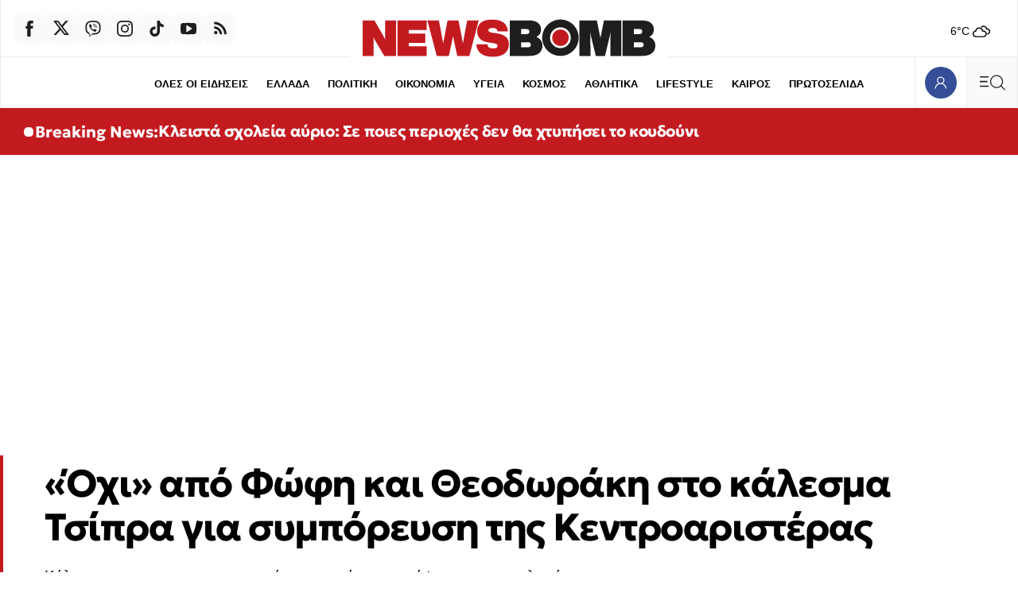

--- FILE ---
content_type: application/javascript
request_url: https://cdn.adsquirrel.ai/newsbomb.gr/chirp.js
body_size: 24682
content:
/* Updated 2026-01-16 14:10:05 */
!function r(o,i,s){function a(t,e){if(!i[t]){if(!o[t]){var n="function"==typeof require&&require;if(!e&&n)return n(t,!0);if(c)return c(t,!0);throw(e=new Error("Cannot find module '"+t+"'")).code="MODULE_NOT_FOUND",e}n=i[t]={exports:{}},o[t][0].call(n.exports,function(e){return a(o[t][1][e]||e)},n,n.exports,r,o,i,s)}return i[t].exports}for(var c="function"==typeof require&&require,e=0;e<s.length;e++)a(s[e]);return a}({1:[function(e,t,n){t.exports=e("./lib/axios")},{"./lib/axios":3}],2:[function(e,t,n){"use strict";var d=e("./../utils"),f=e("./../core/settle"),p=e("./../helpers/cookies"),g=e("./../helpers/buildURL"),h=e("../core/buildFullPath"),m=e("./../helpers/parseHeaders"),y=e("./../helpers/isURLSameOrigin"),b=e("../core/createError");t.exports=function(u){return new Promise(function(t,n){var e,r,o=u.data,i=u.headers,s=u.responseType,a=(d.isFormData(o)&&delete i["Content-Type"],new XMLHttpRequest),c=(u.auth&&(c=u.auth.username||"",e=u.auth.password?unescape(encodeURIComponent(u.auth.password)):"",i.Authorization="Basic "+btoa(c+":"+e)),h(u.baseURL,u.url));function l(){var e;a&&(e="getAllResponseHeaders"in a?m(a.getAllResponseHeaders()):null,e={data:s&&"text"!==s&&"json"!==s?a.response:a.responseText,status:a.status,statusText:a.statusText,headers:e,config:u,request:a},f(t,n,e),a=null)}a.open(u.method.toUpperCase(),g(c,u.params,u.paramsSerializer),!0),a.timeout=u.timeout,"onloadend"in a?a.onloadend=l:a.onreadystatechange=function(){a&&4===a.readyState&&(0!==a.status||a.responseURL&&0===a.responseURL.indexOf("file:"))&&setTimeout(l)},a.onabort=function(){a&&(n(b("Request aborted",u,"ECONNABORTED",a)),a=null)},a.onerror=function(){n(b("Network Error",u,null,a)),a=null},a.ontimeout=function(){var e="timeout of "+u.timeout+"ms exceeded";u.timeoutErrorMessage&&(e=u.timeoutErrorMessage),n(b(e,u,u.transitional&&u.transitional.clarifyTimeoutError?"ETIMEDOUT":"ECONNABORTED",a)),a=null},d.isStandardBrowserEnv()&&(r=(u.withCredentials||y(c))&&u.xsrfCookieName?p.read(u.xsrfCookieName):void 0)&&(i[u.xsrfHeaderName]=r),"setRequestHeader"in a&&d.forEach(i,function(e,t){void 0===o&&"content-type"===t.toLowerCase()?delete i[t]:a.setRequestHeader(t,e)}),d.isUndefined(u.withCredentials)||(a.withCredentials=!!u.withCredentials),s&&"json"!==s&&(a.responseType=u.responseType),"function"==typeof u.onDownloadProgress&&a.addEventListener("progress",u.onDownloadProgress),"function"==typeof u.onUploadProgress&&a.upload&&a.upload.addEventListener("progress",u.onUploadProgress),u.cancelToken&&u.cancelToken.promise.then(function(e){a&&(a.abort(),n(e),a=null)}),o=o||null,a.send(o)})}},{"../core/buildFullPath":9,"../core/createError":10,"./../core/settle":14,"./../helpers/buildURL":18,"./../helpers/cookies":20,"./../helpers/isURLSameOrigin":23,"./../helpers/parseHeaders":25,"./../utils":28}],3:[function(e,t,n){"use strict";var r=e("./utils"),o=e("./helpers/bind"),i=e("./core/Axios"),s=e("./core/mergeConfig");function a(e){var e=new i(e),t=o(i.prototype.request,e);return r.extend(t,i.prototype,e),r.extend(t,e),t}var c=a(e("./defaults"));c.Axios=i,c.create=function(e){return a(s(c.defaults,e))},c.Cancel=e("./cancel/Cancel"),c.CancelToken=e("./cancel/CancelToken"),c.isCancel=e("./cancel/isCancel"),c.all=function(e){return Promise.all(e)},c.spread=e("./helpers/spread"),c.isAxiosError=e("./helpers/isAxiosError"),t.exports=c,t.exports.default=c},{"./cancel/Cancel":4,"./cancel/CancelToken":5,"./cancel/isCancel":6,"./core/Axios":7,"./core/mergeConfig":13,"./defaults":16,"./helpers/bind":17,"./helpers/isAxiosError":22,"./helpers/spread":26,"./utils":28}],4:[function(e,t,n){"use strict";function r(e){this.message=e}r.prototype.toString=function(){return"Cancel"+(this.message?": "+this.message:"")},r.prototype.__CANCEL__=!0,t.exports=r},{}],5:[function(e,t,n){"use strict";var r=e("./Cancel");function o(e){if("function"!=typeof e)throw new TypeError("executor must be a function.");this.promise=new Promise(function(e){t=e});var t,n=this;e(function(e){n.reason||(n.reason=new r(e),t(n.reason))})}o.prototype.throwIfRequested=function(){if(this.reason)throw this.reason},o.source=function(){var t;return{token:new o(function(e){t=e}),cancel:t}},t.exports=o},{"./Cancel":4}],6:[function(e,t,n){"use strict";t.exports=function(e){return!(!e||!e.__CANCEL__)}},{}],7:[function(e,t,s){"use strict";var n=e("./../utils"),r=e("../helpers/buildURL"),o=e("./InterceptorManager"),u=e("./dispatchRequest"),d=e("./mergeConfig"),f=e("../helpers/validator"),p=f.validators;function i(e){this.defaults=e,this.interceptors={request:new o,response:new o}}i.prototype.request=function(t){"string"==typeof t?(t=arguments[1]||{}).url=arguments[0]:t=t||{},(t=d(this.defaults,t)).method?t.method=t.method.toLowerCase():this.defaults.method?t.method=this.defaults.method.toLowerCase():t.method="get";var e=t.transitional,n=(void 0!==e&&f.assertOptions(e,{silentJSONParsing:p.transitional(p.boolean,"1.0.0"),forcedJSONParsing:p.transitional(p.boolean,"1.0.0"),clarifyTimeoutError:p.transitional(p.boolean,"1.0.0")},!1),[]),r=!0;this.interceptors.request.forEach(function(e){"function"==typeof e.runWhen&&!1===e.runWhen(t)||(r=r&&e.synchronous,n.unshift(e.fulfilled,e.rejected))});var o,i=[];if(this.interceptors.response.forEach(function(e){i.push(e.fulfilled,e.rejected)}),!r){var s=[u,void 0];for(Array.prototype.unshift.apply(s,n),s=s.concat(i),o=Promise.resolve(t);s.length;)o=o.then(s.shift(),s.shift());return o}for(var a=t;n.length;){var c=n.shift(),l=n.shift();try{a=c(a)}catch(t){l(t);break}}try{o=u(a)}catch(t){return Promise.reject(t)}for(;i.length;)o=o.then(i.shift(),i.shift());return o},i.prototype.getUri=function(e){return e=d(this.defaults,e),r(e.url,e.params,e.paramsSerializer).replace(/^\?/,"")},n.forEach(["delete","get","head","options"],function(n){i.prototype[n]=function(e,t){return this.request(d(t||{},{method:n,url:e,data:(t||{}).data}))}}),n.forEach(["post","put","patch"],function(r){i.prototype[r]=function(e,t,n){return this.request(d(n||{},{method:r,url:e,data:t}))}}),t.exports=i},{"../helpers/buildURL":18,"../helpers/validator":27,"./../utils":28,"./InterceptorManager":8,"./dispatchRequest":11,"./mergeConfig":13}],8:[function(e,t,n){"use strict";var r=e("./../utils");function o(){this.handlers=[]}o.prototype.use=function(e,t,n){return this.handlers.push({fulfilled:e,rejected:t,synchronous:!!n&&n.synchronous,runWhen:n?n.runWhen:null}),this.handlers.length-1},o.prototype.eject=function(e){this.handlers[e]&&(this.handlers[e]=null)},o.prototype.forEach=function(t){r.forEach(this.handlers,function(e){null!==e&&t(e)})},t.exports=o},{"./../utils":28}],9:[function(e,t,n){"use strict";var r=e("../helpers/isAbsoluteURL"),o=e("../helpers/combineURLs");t.exports=function(e,t){return e&&!r(t)?o(e,t):t}},{"../helpers/combineURLs":19,"../helpers/isAbsoluteURL":21}],10:[function(e,t,n){"use strict";var i=e("./enhanceError");t.exports=function(e,t,n,r,o){e=new Error(e);return i(e,t,n,r,o)}},{"./enhanceError":12}],11:[function(e,t,n){"use strict";var r=e("./../utils"),o=e("./transformData"),i=e("../cancel/isCancel"),s=e("../defaults");function a(e){e.cancelToken&&e.cancelToken.throwIfRequested()}t.exports=function(t){return a(t),t.headers=t.headers||{},t.data=o.call(t,t.data,t.headers,t.transformRequest),t.headers=r.merge(t.headers.common||{},t.headers[t.method]||{},t.headers),r.forEach(["delete","get","head","post","put","patch","common"],function(e){delete t.headers[e]}),(t.adapter||s.adapter)(t).then(function(e){return a(t),e.data=o.call(t,e.data,e.headers,t.transformResponse),e},function(e){return i(e)||(a(t),e&&e.response&&(e.response.data=o.call(t,e.response.data,e.response.headers,t.transformResponse))),Promise.reject(e)})}},{"../cancel/isCancel":6,"../defaults":16,"./../utils":28,"./transformData":15}],12:[function(e,t,n){"use strict";t.exports=function(e,t,n,r,o){return e.config=t,n&&(e.code=n),e.request=r,e.response=o,e.isAxiosError=!0,e.toJSON=function(){return{message:this.message,name:this.name,description:this.description,number:this.number,fileName:this.fileName,lineNumber:this.lineNumber,columnNumber:this.columnNumber,stack:this.stack,config:this.config,code:this.code}},e}},{}],13:[function(e,t,n){"use strict";var u=e("../utils");t.exports=function(t,n){n=n||{};var r={},e=["url","method","data"],o=["headers","auth","proxy","params"],i=["baseURL","transformRequest","transformResponse","paramsSerializer","timeout","timeoutMessage","withCredentials","adapter","responseType","xsrfCookieName","xsrfHeaderName","onUploadProgress","onDownloadProgress","decompress","maxContentLength","maxBodyLength","maxRedirects","transport","httpAgent","httpsAgent","cancelToken","socketPath","responseEncoding"],s=["validateStatus"];function a(e,t){return u.isPlainObject(e)&&u.isPlainObject(t)?u.merge(e,t):u.isPlainObject(t)?u.merge({},t):u.isArray(t)?t.slice():t}function c(e){u.isUndefined(n[e])?u.isUndefined(t[e])||(r[e]=a(void 0,t[e])):r[e]=a(t[e],n[e])}u.forEach(e,function(e){u.isUndefined(n[e])||(r[e]=a(void 0,n[e]))}),u.forEach(o,c),u.forEach(i,function(e){u.isUndefined(n[e])?u.isUndefined(t[e])||(r[e]=a(void 0,t[e])):r[e]=a(void 0,n[e])}),u.forEach(s,function(e){e in n?r[e]=a(t[e],n[e]):e in t&&(r[e]=a(void 0,t[e]))});var l=e.concat(o).concat(i).concat(s),e=Object.keys(t).concat(Object.keys(n)).filter(function(e){return-1===l.indexOf(e)});return u.forEach(e,c),r}},{"../utils":28}],14:[function(e,t,n){"use strict";var o=e("./createError");t.exports=function(e,t,n){var r=n.config.validateStatus;n.status&&r&&!r(n.status)?t(o("Request failed with status code "+n.status,n.config,null,n.request,n)):e(n)}},{"./createError":10}],15:[function(e,t,n){"use strict";var o=e("./../utils"),i=e("./../defaults");t.exports=function(t,n,e){var r=this||i;return o.forEach(e,function(e){t=e.call(r,t,n)}),t}},{"./../defaults":16,"./../utils":28}],16:[function(c,l,e){!function(a){!function(){"use strict";var o=c("./utils"),i=c("./helpers/normalizeHeaderName"),r=c("./core/enhanceError"),t={"Content-Type":"application/x-www-form-urlencoded"};function s(e,t){!o.isUndefined(e)&&o.isUndefined(e["Content-Type"])&&(e["Content-Type"]=t)}var e,n={transitional:{silentJSONParsing:!0,forcedJSONParsing:!0,clarifyTimeoutError:!1},adapter:("undefined"!=typeof XMLHttpRequest?e=c("./adapters/xhr"):void 0!==a&&"[object process]"===Object.prototype.toString.call(a)&&(e=c("./adapters/http")),e),transformRequest:[function(e,t){{if(i(t,"Accept"),i(t,"Content-Type"),o.isFormData(e)||o.isArrayBuffer(e)||o.isBuffer(e)||o.isStream(e)||o.isFile(e)||o.isBlob(e))return e;if(o.isArrayBufferView(e))return e.buffer;if(o.isURLSearchParams(e))return s(t,"application/x-www-form-urlencoded;charset=utf-8"),e.toString();if(o.isObject(e)||t&&"application/json"===t["Content-Type"]){s(t,"application/json");var n=e,r=t=void 0;if(o.isString(n))try{return(t||JSON.parse)(n),o.trim(n)}catch(n){if("SyntaxError"!==n.name)throw n}return(r||JSON.stringify)(n)}return e}}],transformResponse:[function(e){var t=this.transitional,n=t&&t.silentJSONParsing,t=t&&t.forcedJSONParsing,n=!n&&"json"===this.responseType;if(n||t&&o.isString(e)&&e.length)try{return JSON.parse(e)}catch(e){if(n){if("SyntaxError"===e.name)throw r(e,this,"E_JSON_PARSE");throw e}}return e}],timeout:0,xsrfCookieName:"XSRF-TOKEN",xsrfHeaderName:"X-XSRF-TOKEN",maxContentLength:-1,maxBodyLength:-1,validateStatus:function(e){return 200<=e&&e<300},headers:{common:{Accept:"application/json, text/plain, */*"}}};o.forEach(["delete","get","head"],function(e){n.headers[e]={}}),o.forEach(["post","put","patch"],function(e){n.headers[e]=o.merge(t)}),l.exports=n}.call(this)}.call(this,c("_process"))},{"./adapters/http":2,"./adapters/xhr":2,"./core/enhanceError":12,"./helpers/normalizeHeaderName":24,"./utils":28,_process:47}],17:[function(e,t,n){"use strict";t.exports=function(n,r){return function(){for(var e=new Array(arguments.length),t=0;t<e.length;t++)e[t]=arguments[t];return n.apply(r,e)}}},{}],18:[function(e,t,n){"use strict";var o=e("./../utils");function i(e){return encodeURIComponent(e).replace(/%3A/gi,":").replace(/%24/g,"$").replace(/%2C/gi,",").replace(/%20/g,"+").replace(/%5B/gi,"[").replace(/%5D/gi,"]")}t.exports=function(e,t,n){if(!t)return e;var r,n=n?n(t):o.isURLSearchParams(t)?t.toString():(r=[],o.forEach(t,function(e,t){null!=e&&(o.isArray(e)?t+="[]":e=[e],o.forEach(e,function(e){o.isDate(e)?e=e.toISOString():o.isObject(e)&&(e=JSON.stringify(e)),r.push(i(t)+"="+i(e))}))}),r.join("&"));return n&&(-1!==(t=e.indexOf("#"))&&(e=e.slice(0,t)),e+=(-1===e.indexOf("?")?"?":"&")+n),e}},{"./../utils":28}],19:[function(e,t,n){"use strict";t.exports=function(e,t){return t?e.replace(/\/+$/,"")+"/"+t.replace(/^\/+/,""):e}},{}],20:[function(e,t,n){"use strict";var a=e("./../utils");t.exports=a.isStandardBrowserEnv()?{write:function(e,t,n,r,o,i){var s=[];s.push(e+"="+encodeURIComponent(t)),a.isNumber(n)&&s.push("expires="+new Date(n).toGMTString()),a.isString(r)&&s.push("path="+r),a.isString(o)&&s.push("domain="+o),!0===i&&s.push("secure"),document.cookie=s.join("; ")},read:function(e){e=document.cookie.match(new RegExp("(^|;\\s*)("+e+")=([^;]*)"));return e?decodeURIComponent(e[3]):null},remove:function(e){this.write(e,"",Date.now()-864e5)}}:{write:function(){},read:function(){return null},remove:function(){}}},{"./../utils":28}],21:[function(e,t,n){"use strict";t.exports=function(e){return/^([a-z][a-z\d\+\-\.]*:)?\/\//i.test(e)}},{}],22:[function(e,t,n){"use strict";t.exports=function(e){return"object"==typeof e&&!0===e.isAxiosError}},{}],23:[function(e,t,n){"use strict";var r,o,i,s=e("./../utils");function a(e){return o&&(i.setAttribute("href",e),e=i.href),i.setAttribute("href",e),{href:i.href,protocol:i.protocol?i.protocol.replace(/:$/,""):"",host:i.host,search:i.search?i.search.replace(/^\?/,""):"",hash:i.hash?i.hash.replace(/^#/,""):"",hostname:i.hostname,port:i.port,pathname:"/"===i.pathname.charAt(0)?i.pathname:"/"+i.pathname}}t.exports=s.isStandardBrowserEnv()?(o=/(msie|trident)/i.test(navigator.userAgent),i=document.createElement("a"),r=a(window.location.href),function(e){e=s.isString(e)?a(e):e;return e.protocol===r.protocol&&e.host===r.host}):function(){return!0}},{"./../utils":28}],24:[function(e,t,n){"use strict";var o=e("../utils");t.exports=function(n,r){o.forEach(n,function(e,t){t!==r&&t.toUpperCase()===r.toUpperCase()&&(n[r]=e,delete n[t])})}},{"../utils":28}],25:[function(e,t,n){"use strict";var o=e("./../utils"),i=["age","authorization","content-length","content-type","etag","expires","from","host","if-modified-since","if-unmodified-since","last-modified","location","max-forwards","proxy-authorization","referer","retry-after","user-agent"];t.exports=function(e){var t,n,r={};return e&&o.forEach(e.split("\n"),function(e){n=e.indexOf(":"),t=o.trim(e.substr(0,n)).toLowerCase(),n=o.trim(e.substr(n+1)),t&&(r[t]&&0<=i.indexOf(t)||(r[t]="set-cookie"===t?(r[t]||[]).concat([n]):r[t]?r[t]+", "+n:n))}),r}},{"./../utils":28}],26:[function(e,t,n){"use strict";t.exports=function(t){return function(e){return t.apply(null,e)}}},{}],27:[function(e,t,n){"use strict";var a=e("./../../package.json"),r={},c=(["object","boolean","number","function","string","symbol"].forEach(function(t,n){r[t]=function(e){return typeof e===t||"a"+(n<1?"n ":" ")+t}}),{}),i=a.version.split(".");function l(e,t){for(var n=t?t.split("."):i,r=e.split("."),o=0;o<3;o++){if(n[o]>r[o])return!0;if(n[o]<r[o])return!1}return!1}r.transitional=function(r,o,n){var i=o&&l(o);function s(e,t){return"[Axios v"+a.version+"] Transitional option '"+e+"'"+t+(n?". "+n:"")}return function(e,t,n){if(!1===r)throw new Error(s(t," has been removed in "+o));return i&&!c[t]&&(c[t]=!0,console.warn(s(t," has been deprecated since v"+o+" and will be removed in the near future"))),!r||r(e,t,n)}},t.exports={isOlderVersion:l,assertOptions:function(e,t,n){if("object"!=typeof e)throw new TypeError("options must be an object");for(var r=Object.keys(e),o=r.length;0<o--;){var i=r[o],s=t[i];if(s){var a=e[i],s=void 0===a||s(a,i,e);if(!0!==s)throw new TypeError("option "+i+" must be "+s)}else if(!0!==n)throw Error("Unknown option "+i)}},validators:r}},{"./../../package.json":29}],28:[function(e,t,u){"use strict";var o=e("./helpers/bind"),n=Object.prototype.toString;function i(e){return"[object Array]"===n.call(e)}function r(e){return void 0===e}function s(e){return null!==e&&"object"==typeof e}function a(e){if("[object Object]"!==n.call(e))return!1;e=Object.getPrototypeOf(e);return null===e||e===Object.prototype}function c(e){return"[object Function]"===n.call(e)}function l(e,t){if(null!=e)if(i(e="object"!=typeof e?[e]:e))for(var n=0,r=e.length;n<r;n++)t.call(null,e[n],n,e);else for(var o in e)Object.prototype.hasOwnProperty.call(e,o)&&t.call(null,e[o],o,e)}t.exports={isArray:i,isArrayBuffer:function(e){return"[object ArrayBuffer]"===n.call(e)},isBuffer:function(e){return null!==e&&!r(e)&&null!==e.constructor&&!r(e.constructor)&&"function"==typeof e.constructor.isBuffer&&e.constructor.isBuffer(e)},isFormData:function(e){return"undefined"!=typeof FormData&&e instanceof FormData},isArrayBufferView:function(e){return"undefined"!=typeof ArrayBuffer&&ArrayBuffer.isView?ArrayBuffer.isView(e):e&&e.buffer&&e.buffer instanceof ArrayBuffer},isString:function(e){return"string"==typeof e},isNumber:function(e){return"number"==typeof e},isObject:s,isPlainObject:a,isUndefined:r,isDate:function(e){return"[object Date]"===n.call(e)},isFile:function(e){return"[object File]"===n.call(e)},isBlob:function(e){return"[object Blob]"===n.call(e)},isFunction:c,isStream:function(e){return s(e)&&c(e.pipe)},isURLSearchParams:function(e){return"undefined"!=typeof URLSearchParams&&e instanceof URLSearchParams},isStandardBrowserEnv:function(){return("undefined"==typeof navigator||"ReactNative"!==navigator.product&&"NativeScript"!==navigator.product&&"NS"!==navigator.product)&&"undefined"!=typeof window&&"undefined"!=typeof document},forEach:l,merge:function n(){var r={};function e(e,t){a(r[t])&&a(e)?r[t]=n(r[t],e):a(e)?r[t]=n({},e):i(e)?r[t]=e.slice():r[t]=e}for(var t=0,o=arguments.length;t<o;t++)l(arguments[t],e);return r},extend:function(n,e,r){return l(e,function(e,t){n[t]=r&&"function"==typeof e?o(e,r):e}),n},trim:function(e){return e.trim?e.trim():e.replace(/^\s+|\s+$/g,"")},stripBOM:function(e){return e=65279===e.charCodeAt(0)?e.slice(1):e}}},{"./helpers/bind":17}],29:[function(e,t,n){t.exports={name:"axios",version:"0.21.4",description:"Promise based HTTP client for the browser and node.js",main:"index.js",scripts:{test:"grunt test",start:"node ./sandbox/server.js",build:"NODE_ENV=production grunt build",preversion:"npm test",version:"npm run build && grunt version && git add -A dist && git add CHANGELOG.md bower.json package.json",postversion:"git push && git push --tags",examples:"node ./examples/server.js",coveralls:"cat coverage/lcov.info | ./node_modules/coveralls/bin/coveralls.js",fix:"eslint --fix lib/**/*.js"},repository:{type:"git",url:"https://github.com/axios/axios.git"},keywords:["xhr","http","ajax","promise","node"],author:"Matt Zabriskie",license:"MIT",bugs:{url:"https://github.com/axios/axios/issues"},homepage:"https://axios-http.com",devDependencies:{coveralls:"^3.0.0","es6-promise":"^4.2.4",grunt:"^1.3.0","grunt-banner":"^0.6.0","grunt-cli":"^1.2.0","grunt-contrib-clean":"^1.1.0","grunt-contrib-watch":"^1.0.0","grunt-eslint":"^23.0.0","grunt-karma":"^4.0.0","grunt-mocha-test":"^0.13.3","grunt-ts":"^6.0.0-beta.19","grunt-webpack":"^4.0.2","istanbul-instrumenter-loader":"^1.0.0","jasmine-core":"^2.4.1",karma:"^6.3.2","karma-chrome-launcher":"^3.1.0","karma-firefox-launcher":"^2.1.0","karma-jasmine":"^1.1.1","karma-jasmine-ajax":"^0.1.13","karma-safari-launcher":"^1.0.0","karma-sauce-launcher":"^4.3.6","karma-sinon":"^1.0.5","karma-sourcemap-loader":"^0.3.8","karma-webpack":"^4.0.2","load-grunt-tasks":"^3.5.2",minimist:"^1.2.0",mocha:"^8.2.1",sinon:"^4.5.0","terser-webpack-plugin":"^4.2.3",typescript:"^4.0.5","url-search-params":"^0.10.0",webpack:"^4.44.2","webpack-dev-server":"^3.11.0"},browser:{"./lib/adapters/http.js":"./lib/adapters/xhr.js"},jsdelivr:"dist/axios.min.js",unpkg:"dist/axios.min.js",typings:"./index.d.ts",dependencies:{"follow-redirects":"^1.14.0"},bundlesize:[{path:"./dist/axios.min.js",threshold:"5kB"}]}},{}],30:[function(e,t,n){var r,o;r=window.document,o=function(n){"use strict";var r=document,o=window,i=/^loaded|^i|^c/.test(r.readyState),s="DOMContentLoaded";return new Promise(function(e){if(i)return e(n);function t(){e(n),r.removeEventListener(s,t),o.removeEventListener("load",t)}r.addEventListener(s,t),o.addEventListener("load",t)})},void 0!==t?t.exports=o:r.ready=o},{}],31:[function(e,t,n){var r,o=e("./list.json");function i(){r=new RegExp(o.join("|"),"i")}function s(e){return-1===o.indexOf(e)}t.exports=function(e){return r.test(e)},t.exports.find=function(e){e=e.match(r);return e&&e[0]},t.exports.extend=function(e){[].push.apply(o,e.filter(s)),i()},t.exports.exclude=function(e){for(var t=e.length;t--;){var n=o.lastIndexOf(e[t].toLowerCase());-1<n&&o.splice(n,1)}i()};try{new RegExp("(?<! cu)bot").test("dangerbot"),o.splice(o.lastIndexOf("bot"),1),o.push("(?<! cu)bot"),o.splice(o.lastIndexOf("google"),1),o.push("(?<! channel\\/)google(?!app\\/)"),o.splice(o.lastIndexOf("search"),1),o.push("(?<! (ya|yandex))search"),o.splice(o.lastIndexOf("http"),1),o.push("(?<!(lib))http"),o.splice(o.lastIndexOf("java"),1),o.push("java(?!;)"),o.splice(o.lastIndexOf("fetch"),1),o.push("(?<!(mozac))fetch")}catch(e){}i()},{"./list.json":32}],32:[function(e,t,n){t.exports=[" daum[/|\\s]"," deusu/","(?:^|\\s)site","@[a-z]","\\(at\\)[a-z]","\\(github\\.com/","\\[at\\][a-z]","^12345","^<","^ace explorer","^acoon","^active","^ad muncher","^ahc/","^anglesharp/","^anonymous","^apache","^applicationhealthservice","^arachni/","^astute srm","^avsdevicesdk/","^axios/","^bidtellect/","^biglotron","^blackboard safeassign","^blocknote.net","^blogtrottr/","^browsershots","^cakephp","^camo asset proxy","^captivenetworksupport","^castro","^clamav[\\s/]","^cobweb/","^coccoc","^collectd/","^custom$","^dap ","^datadog agent/","^davclnt","^deluge","^discourse","^dispatch/\\d","^disqus/","^duckduckgo","^evernote clip resolver","^facebook","^faraday","^fdm[/\\s]\\d","^flashget","^friendica","^getright/","^gigablastopensource","^googal","^goose","^gozilla/","^greenbrowser","^hatena","^hexometer","^hobbit","^hotzonu","^hwcdn/","^infox-wisg","^ingrid/\\d","^integrity/","^jeode/","^jetbrains","^jetty/","^jigsaw","^libwww","^linkdex","^lwp-","^lwp::simple","^mailchimp\\.com$","^metauri","^microsoft bits","^microsoft data","^microsoft office existence","^microsoft office protocol discovery","^microsoft windows network diagnostics","^microsoft-cryptoapi","^microsoft-webdav-miniredir","^monit","^movabletype","^mozilla/\\d\\.\\d \\(compatible;?\\)$","^my browser$","^navermailapp","^netsurf","^ning","^node-superagent","^notetextview","^nuzzel","^octopus","^offline explorer","^ossproxy","^pagething","^panscient","^perimeterx","^photon/","^php","^postman","^postrank","^prometheus/","^python","^ramblermail","^restsharp/","^robozilla/","^ruby$","^scrapy","^seo","^shareaza","^shortlinktranslate","^sistrix","^sixy.ch/","^smallproxy","^snap$","^snapchat","^space bison","^spotify/","^sprinklr","^svn","^swcd ","^t-online browser","^taringa","^test certificate info","^the knowledge ai","^thinklab","^thumb","^traackr.com","^transmission","^tumblr/","^ucmore","^upflow/","^user_agent","^vbulletin","^venus/fedoraplanet","^w3c","^webcopier","^wget","^whatsapp","^whatweb","^www-mechanize","^xenu link sleuth","^xymon","^yahoo","^yandex","^zabbix","^zdm/\\d","^zmeu$","adbeat\\.com","amiga","appinsights","archive","ask jeeves/teoma","bit.ly/","bluecoat drtr","bot","browsex","burpcollaborator","capture","catch","check","chrome-lighthouse","chromeframe","client","cloud","crawl","cron","daemon","dareboost","datanyze","dataprovider","dejaclick","dmbrowser","download","email","evc-batch/","feed","fetch","finder","firephp","freesafeip","ghost","gomezagent","google","headlesschrome/","http","httrack","hubspot marketing grader","hydra","ibisbrowser","images","index","ips-agent","java","jorgee","library","mail\\.ru/","manager","monitor","neustar wpm","news","nutch","offbyone","optimize","pagespeed","parse","perl","phantom","pingdom","powermarks","preview","probe","ptst[/ ]\\d","reader","rigor","rss","scan","scrape","search","server","sogou","sparkler/","spider","statuscake","stumbleupon\\.com","supercleaner","synapse","synthetic","toolbar","torrent","tracemyfile","transcoder","trendsmapresolver","twingly recon","url","valid","wapchoi/","wappalyzer","webglance","webkit2png","whatcms/","wordpress","zgrab"]},{}],33:[function(e,E,t){!function(e){"use strict";var c,f,p,g,l,u,t,s=Object.prototype,d=s.hasOwnProperty,n="function"==typeof Symbol?Symbol:{},r=n.iterator||"@@iterator",a=n.asyncIterator||"@@asyncIterator",h=n.toStringTag||"@@toStringTag",n="object"==typeof E,i=e.regeneratorRuntime;function m(e,t,n,r){var o,i,s,a,t=t&&t.prototype instanceof b?t:b,t=Object.create(t.prototype),r=new k(r||[]);return t._invoke=(o=e,i=n,s=r,a=f,function(e,t){if(a===g)throw new Error("Generator is already running");if(a===l){if("throw"===e)throw t;return q()}for(s.method=e,s.arg=t;;){var n=s.delegate;if(n){n=function e(t,n){var r=t.iterator[n.method];if(r===c){if(n.delegate=null,"throw"===n.method){if(t.iterator.return&&(n.method="return",n.arg=c,e(t,n),"throw"===n.method))return u;n.method="throw",n.arg=new TypeError("The iterator does not provide a 'throw' method")}return u}r=y(r,t.iterator,n.arg);if("throw"===r.type)return n.method="throw",n.arg=r.arg,n.delegate=null,u;r=r.arg;return r?r.done?(n[t.resultName]=r.value,n.next=t.nextLoc,"return"!==n.method&&(n.method="next",n.arg=c),n.delegate=null,u):r:(n.method="throw",n.arg=new TypeError("iterator result is not an object"),n.delegate=null,u)}(n,s);if(n){if(n===u)continue;return n}}if("next"===s.method)s.sent=s._sent=s.arg;else if("throw"===s.method){if(a===f)throw a=l,s.arg;s.dispatchException(s.arg)}else"return"===s.method&&s.abrupt("return",s.arg);a=g;n=y(o,i,s);if("normal"===n.type){if(a=s.done?l:p,n.arg===u)continue;return{value:n.arg,done:s.done}}"throw"===n.type&&(a=l,s.method="throw",s.arg=n.arg)}}),t}function y(e,t,n){try{return{type:"normal",arg:e.call(t,n)}}catch(e){return{type:"throw",arg:e}}}function b(){}function w(){}function o(){}function v(e){["next","throw","return"].forEach(function(t){e[t]=function(e){return this._invoke(t,e)}})}function _(s){var t;this._invoke=function(n,r){function e(){return new Promise(function(e,t){!function t(e,n,r,o){var i,e=y(s[e],s,n);return"throw"!==e.type?(n=(i=e.arg).value)&&"object"==typeof n&&d.call(n,"__await")?Promise.resolve(n.__await).then(function(e){t("next",e,r,o)},function(e){t("throw",e,r,o)}):Promise.resolve(n).then(function(e){i.value=e,r(i)},o):void o(e.arg)}(n,r,e,t)})}return t=t?t.then(e,e):e()}}function A(e){var t={tryLoc:e[0]};1 in e&&(t.catchLoc=e[1]),2 in e&&(t.finallyLoc=e[2],t.afterLoc=e[3]),this.tryEntries.push(t)}function S(e){var t=e.completion||{};t.type="normal",delete t.arg,e.completion=t}function k(e){this.tryEntries=[{tryLoc:"root"}],e.forEach(A,this),this.reset(!0)}function x(t){if(t){var n,e=t[r];if(e)return e.call(t);if("function"==typeof t.next)return t;if(!isNaN(t.length))return n=-1,(e=function e(){for(;++n<t.length;)if(d.call(t,n))return e.value=t[n],e.done=!1,e;return e.value=c,e.done=!0,e}).next=e}return{next:q}}function q(){return{value:c,done:!0}}i?n&&(E.exports=i):((i=e.regeneratorRuntime=n?E.exports:{}).wrap=m,f="suspendedStart",p="suspendedYield",g="executing",l="completed",u={},(e={})[r]=function(){return this},(n=(n=Object.getPrototypeOf)&&n(n(x([]))))&&n!==s&&d.call(n,r)&&(e=n),t=o.prototype=b.prototype=Object.create(e),(w.prototype=t.constructor=o).constructor=w,o[h]=w.displayName="GeneratorFunction",i.isGeneratorFunction=function(e){e="function"==typeof e&&e.constructor;return!!e&&(e===w||"GeneratorFunction"===(e.displayName||e.name))},i.mark=function(e){return Object.setPrototypeOf?Object.setPrototypeOf(e,o):(e.__proto__=o,h in e||(e[h]="GeneratorFunction")),e.prototype=Object.create(t),e},i.awrap=function(e){return{__await:e}},v(_.prototype),_.prototype[a]=function(){return this},i.AsyncIterator=_,i.async=function(e,t,n,r){var o=new _(m(e,t,n,r));return i.isGeneratorFunction(t)?o:o.next().then(function(e){return e.done?e.value:o.next()})},v(t),t[h]="Generator",t[r]=function(){return this},t.toString=function(){return"[object Generator]"},i.keys=function(n){var e,r=[];for(e in n)r.push(e);return r.reverse(),function e(){for(;r.length;){var t=r.pop();if(t in n)return e.value=t,e.done=!1,e}return e.done=!0,e}},i.values=x,k.prototype={constructor:k,reset:function(e){if(this.prev=0,this.next=0,this.sent=this._sent=c,this.done=!1,this.delegate=null,this.method="next",this.arg=c,this.tryEntries.forEach(S),!e)for(var t in this)"t"===t.charAt(0)&&d.call(this,t)&&!isNaN(+t.slice(1))&&(this[t]=c)},stop:function(){this.done=!0;var e=this.tryEntries[0].completion;if("throw"===e.type)throw e.arg;return this.rval},dispatchException:function(n){if(this.done)throw n;var r=this;function e(e,t){return i.type="throw",i.arg=n,r.next=e,t&&(r.method="next",r.arg=c),!!t}for(var t=this.tryEntries.length-1;0<=t;--t){var o=this.tryEntries[t],i=o.completion;if("root"===o.tryLoc)return e("end");if(o.tryLoc<=this.prev){var s=d.call(o,"catchLoc"),a=d.call(o,"finallyLoc");if(s&&a){if(this.prev<o.catchLoc)return e(o.catchLoc,!0);if(this.prev<o.finallyLoc)return e(o.finallyLoc)}else if(s){if(this.prev<o.catchLoc)return e(o.catchLoc,!0)}else{if(!a)throw new Error("try statement without catch or finally");if(this.prev<o.finallyLoc)return e(o.finallyLoc)}}}},abrupt:function(e,t){for(var n=this.tryEntries.length-1;0<=n;--n){var r=this.tryEntries[n];if(r.tryLoc<=this.prev&&d.call(r,"finallyLoc")&&this.prev<r.finallyLoc){var o=r;break}}var i=(o=o&&("break"===e||"continue"===e)&&o.tryLoc<=t&&t<=o.finallyLoc?null:o)?o.completion:{};return i.type=e,i.arg=t,o?(this.method="next",this.next=o.finallyLoc,u):this.complete(i)},complete:function(e,t){if("throw"===e.type)throw e.arg;return"break"===e.type||"continue"===e.type?this.next=e.arg:"return"===e.type?(this.rval=this.arg=e.arg,this.method="return",this.next="end"):"normal"===e.type&&t&&(this.next=t),u},finish:function(e){for(var t=this.tryEntries.length-1;0<=t;--t){var n=this.tryEntries[t];if(n.finallyLoc===e)return this.complete(n.completion,n.afterLoc),S(n),u}},catch:function(e){for(var t=this.tryEntries.length-1;0<=t;--t){var n,r,o=this.tryEntries[t];if(o.tryLoc===e)return"throw"===(n=o.completion).type&&(r=n.arg,S(o)),r}throw new Error("illegal catch attempt")},delegateYield:function(e,t,n){return this.delegate={iterator:x(e),resultName:t,nextLoc:n},"next"===this.method&&(this.arg=c),u}})}(function(){return this}()||Function("return this")())},{}],34:[function(e,t,n){"use strict";t.exports={lang:"el",debug:!1,services:{nlp:{debug:!1,active:!0,functions:{brandSafe:{active:!0,gam_key:"brandSafe"},sentiment:{active:!0,gam_key:"adsq_bs_sent"},multiclass:{active:!0,gam_key:"adsq_bs_class"},named_entities:{active:!0,gam_key:"adsq_bs_ne"}},check_ld_json:!0,scroll_offset:"300",published_at_selector:'meta[property="article:published_time"]',last_modified_selector:'meta[property="article:modified_time"]',published_at_attribute:"content",last_modified_attribute:"content"},campaign_tracker:{debug:!1,pairs:[{name:"DV",lookup:"[data-uri]"},{name:"IAS",lookup:"https://static.adsafeprotected.com/IAS_PassbackAds"},{name:"MOAT",lookup:"https://z.moatads.com/fallback/ad.png"}],active:!0},keyword_targeting:{debug:!1,active:!0}},scrapping:{bouquets:[{url_path:"newsbomb.gr",selectors:[{label:"title",selector:".main h1",attribute:null},{label:"content",selector:".main-text",attribute:null},{label:"description",selector:'meta[name="description"]',attribute:"content"},{label:"keywords",selector:'meta[name="keywords"]',attribute:"content"},{label:"image",selector:'meta[name="thumbnail"]',attribute:"content"},{label:"images",selector:".gallery-items figure picture img",attribute:"src"}]}],remove_selectors:[".share-links",".inline-banner","aside",".inread-banner",".dfp-parallax-place",".item-gallery",".publisher-teaser",".mobile-banner",".read-also-items"]},active_services:["nlp","campaign_tracker","keyword_targeting"]}},{}],35:[function(e,t,n){"use strict";t.exports={pre:function(){},post:function(){}}},{}],36:[function(e,t,n){"use strict";t.exports={pre:function(){},post:function(){}}},{}],37:[function(e,t,n){"use strict";t.exports=function(){}},{}],38:[function(r,u,d){"use strict";r("regenerator-runtime/runtime");var o,i,s,a,c,l,e=r("../../includes/utils"),t=([Element.prototype,CharacterData.prototype,DocumentType.prototype].forEach(function(e){e.hasOwnProperty("remove")||Object.defineProperty(e,"remove",{configurable:!0,enumerable:!0,writable:!0,value:function(){this.parentNode.removeChild(this)}})}),!1),n=r("isbot");n.extend(["Googlebot","Mediapartners-Google","Storebot-Google","DuplexWeb-Google","Google Favicon","googleweblight","Google-Read-Aloud","FeedFetcher-Google","AdsBot-Google","APIs-Google","Applebot"]),(t=!(window.navigator&&window.navigator.userAgent&&!n(window.navigator.userAgent))||t)||(o=r("./config"),n=r("./pagesense"),i=r("./custom-read"),s=r("./custom-write"),a=r("./custom"),c=r("document-ready-promise"),window.ADSQ=window.hasOwnProperty("ADSQ")&&window.ADSQ.hasOwnProperty("response")&&window.ADSQ.response?{start:(new Date).getTime(),in_iframe:window!==window.parent,response:window.ADSQ.response}:{start:(new Date).getTime(),in_iframe:window!==window.parent,response:null},l=new e.Utils(o,s),n.then(function(n){var e;window.ADSQ.page_type=n,window.googletag=window.googletag||{cmd:[]},"Article"===n&&null!==(e=o.services)&&void 0!==e&&(null!==(e=e.nlp)&&void 0!==e&&e.active)&&l.ask().then(function(t){var e;o.services.hasOwnProperty("nlp")&&o.services.nlp.active?(e=new(r("../../services/nlp"))(l,o,i,s),"Article"===n?e.read(t):e.notApplicable()):o.services.hasOwnProperty("nlp")&&o.services.nlp.debug&&console.log("AdSquirrel Brand safety: DISABLED by configuration"),o.services.hasOwnProperty("keyword_targeting")&&o.services.keyword_targeting.active?new(r("../../services/keyword_targeting"))(o,i,s).read(t):o.services.hasOwnProperty("keyword_targeting")&&o.services.keyword_targeting.debug&&console.log("AdSquirrel Keyword Targeting: DISABLED by configuration"),o.services.hasOwnProperty("campaign_tracker")&&o.services.campaign_tracker.active?new(r("../../services/campaign_tracker"))(o).run():o.services.hasOwnProperty("campaign_tracker")&&o.services.campaign_tracker.debug&&console.log("AdSquirrel Campaign Tracker: DISABLED by configuration"),new(r("../../services/line_item_tracker"))(o,"newsbomb.gr").run(),c().then(function(){var e=document.querySelector('script[type="text/creative"]');o.debug&&console.log("AdSquirrel RenderCreative: tag",e),window.ADSQ.in_iframe&&e&&new(r("../../services/render_creative"))(o,e,t).run()}),a()}).catch(function(e){console.log("AdSquirrel ask ERROR: "+e)})}))},{"../../includes/utils":41,"../../services/campaign_tracker":42,"../../services/keyword_targeting":43,"../../services/line_item_tracker":44,"../../services/nlp":45,"../../services/render_creative":46,"./config":34,"./custom":37,"./custom-read":35,"./custom-write":36,"./pagesense":39,"document-ready-promise":30,isbot:31,"regenerator-runtime/runtime":33}],39:[function(e,t,n){"use strict";var r=new Promise(function(e,t){var n="NA";(window.location.pathname.replace("/","").split("/")||[]).filter(String);e(n="undefined"===window.dfp_targeting.pagetype||"story"!==window.dfp_targeting.pagetype&&"video"!==window.dfp_targeting.pagetype?n:"Article")});t.exports=r},{}],40:[function(e,t,c){"use strict";y=String.fromCharCode,n="ABCDEFGHIJKLMNOPQRSTUVWXYZabcdefghijklmnopqrstuvwxyz0123456789+/=",r="ABCDEFGHIJKLMNOPQRSTUVWXYZabcdefghijklmnopqrstuvwxyz0123456789+-$",o={};var y,n,r,o,s,i=s={compressToBase64:function(e){if(null==e)return"";var t=s._compress(e,6,function(e){return n.charAt(e)});switch(t.length%4){default:case 0:return t;case 1:return t+"===";case 2:return t+"==";case 3:return t+"="}},decompressFromBase64:function(t){return null==t?"":""==t?null:s._decompress(t.length,32,function(e){return a(n,t.charAt(e))})},compressToUTF16:function(e){return null==e?"":s._compress(e,15,function(e){return y(e+32)})+" "},decompressFromUTF16:function(t){return null==t?"":""==t?null:s._decompress(t.length,16384,function(e){return t.charCodeAt(e)-32})},compressToUint8Array:function(e){for(var t=s.compress(e),n=new Uint8Array(2*t.length),r=0,o=t.length;r<o;r++){var i=t.charCodeAt(r);n[2*r]=i>>>8,n[2*r+1]=i%256}return n},decompressFromUint8Array:function(e){if(null==e)return s.decompress(e);for(var t=new Array(e.length/2),n=0,r=t.length;n<r;n++)t[n]=256*e[2*n]+e[2*n+1];var o=[];return t.forEach(function(e){o.push(y(e))}),s.decompress(o.join(""))},compressToEncodedURIComponent:function(e){return null==e?"":s._compress(e,6,function(e){return r.charAt(e)})},decompressFromEncodedURIComponent:function(t){return null==t?"":""==t?null:(t=t.replace(/ /g,"+"),s._decompress(t.length,32,function(e){return a(r,t.charAt(e))}))},compress:function(e){return s._compress(e,16,function(e){return y(e)})},_compress:function(u,e,t){if(null==u)return"";for(var n,r,d,f,p={},g={},o="",i=2,h=3,s=2,a=[],c=0,l=0,m=0;m<u.length;m+=1)if(d=u.charAt(m),Object.prototype.hasOwnProperty.call(p,d)||(p[d]=h++,g[d]=!0),f=o+d,Object.prototype.hasOwnProperty.call(p,f))o=f;else{if(Object.prototype.hasOwnProperty.call(g,o)){if(o.charCodeAt(0)<256){for(n=0;n<s;n++)c<<=1,l==e-1?(l=0,a.push(t(c)),c=0):l++;for(r=o.charCodeAt(0),n=0;n<8;n++)c=c<<1|1&r,l==e-1?(l=0,a.push(t(c)),c=0):l++,r>>=1}else{for(r=1,n=0;n<s;n++)c=c<<1|r,l==e-1?(l=0,a.push(t(c)),c=0):l++,r=0;for(r=o.charCodeAt(0),n=0;n<16;n++)c=c<<1|1&r,l==e-1?(l=0,a.push(t(c)),c=0):l++,r>>=1}0==--i&&(i=Math.pow(2,s),s++),delete g[o]}else for(r=p[o],n=0;n<s;n++)c=c<<1|1&r,l==e-1?(l=0,a.push(t(c)),c=0):l++,r>>=1;0==--i&&(i=Math.pow(2,s),s++),p[f]=h++,o=String(d)}if(""!==o){if(Object.prototype.hasOwnProperty.call(g,o)){if(o.charCodeAt(0)<256){for(n=0;n<s;n++)c<<=1,l==e-1?(l=0,a.push(t(c)),c=0):l++;for(r=o.charCodeAt(0),n=0;n<8;n++)c=c<<1|1&r,l==e-1?(l=0,a.push(t(c)),c=0):l++,r>>=1}else{for(r=1,n=0;n<s;n++)c=c<<1|r,l==e-1?(l=0,a.push(t(c)),c=0):l++,r=0;for(r=o.charCodeAt(0),n=0;n<16;n++)c=c<<1|1&r,l==e-1?(l=0,a.push(t(c)),c=0):l++,r>>=1}0==--i&&(i=Math.pow(2,s),s++),delete g[o]}else for(r=p[o],n=0;n<s;n++)c=c<<1|1&r,l==e-1?(l=0,a.push(t(c)),c=0):l++,r>>=1;0==--i&&(i=Math.pow(2,s),s++)}for(r=2,n=0;n<s;n++)c=c<<1|1&r,l==e-1?(l=0,a.push(t(c)),c=0):l++,r>>=1;for(;;){if(c<<=1,l==e-1){a.push(t(c));break}l++}return a.join("")},decompress:function(t){return null==t?"":""==t?null:s._decompress(t.length,32768,function(e){return t.charCodeAt(e)})},_decompress:function(u,e,t){for(var d,n,r,o,i,s,a=[],c=4,f=4,p=3,g="",h=[],l={val:t(0),position:e,index:1},m=0;m<3;m+=1)a[m]=m;for(n=0,o=Math.pow(2,2),i=1;i!=o;)r=l.val&l.position,l.position>>=1,0==l.position&&(l.position=e,l.val=t(l.index++)),n|=(0<r?1:0)*i,i<<=1;switch(n){case 0:for(n=0,o=Math.pow(2,8),i=1;i!=o;)r=l.val&l.position,l.position>>=1,0==l.position&&(l.position=e,l.val=t(l.index++)),n|=(0<r?1:0)*i,i<<=1;s=y(n);break;case 1:for(n=0,o=Math.pow(2,16),i=1;i!=o;)r=l.val&l.position,l.position>>=1,0==l.position&&(l.position=e,l.val=t(l.index++)),n|=(0<r?1:0)*i,i<<=1;s=y(n);break;case 2:return""}for(d=a[3]=s,h.push(s);;){if(l.index>u)return"";for(n=0,o=Math.pow(2,p),i=1;i!=o;)r=l.val&l.position,l.position>>=1,0==l.position&&(l.position=e,l.val=t(l.index++)),n|=(0<r?1:0)*i,i<<=1;switch(s=n){case 0:for(n=0,o=Math.pow(2,8),i=1;i!=o;)r=l.val&l.position,l.position>>=1,0==l.position&&(l.position=e,l.val=t(l.index++)),n|=(0<r?1:0)*i,i<<=1;a[f++]=y(n),s=f-1,c--;break;case 1:for(n=0,o=Math.pow(2,16),i=1;i!=o;)r=l.val&l.position,l.position>>=1,0==l.position&&(l.position=e,l.val=t(l.index++)),n|=(0<r?1:0)*i,i<<=1;a[f++]=y(n),s=f-1,c--;break;case 2:return h.join("")}if(0==c&&(c=Math.pow(2,p),p++),a[s])g=a[s];else{if(s!==f)return null;g=d+d.charAt(0)}h.push(g),a[f++]=d+g.charAt(0),d=g,0==--c&&(c=Math.pow(2,p),p++)}}};function a(e,t){if(!o[e]){o[e]={};for(var n=0;n<e.length;n++)o[e][e.charAt(n)]=n}return o[e][t]}t.exports=i},{}],41:[function(e,c,l){"use strict";function P(e){return(P="function"==typeof Symbol&&"symbol"==typeof Symbol.iterator?function(e){return typeof e}:function(e){return e&&"function"==typeof Symbol&&e.constructor===Symbol&&e!==Symbol.prototype?"symbol":typeof e})(e)}function I(e,t){return function(e){if(Array.isArray(e))return e}(e)||function(e,t){var n=e&&("undefined"!=typeof Symbol&&e[Symbol.iterator]||e["@@iterator"]);if(null!=n){var r,o,i=[],s=!0,a=!1;try{for(n=n.call(e);!(s=(r=n.next()).done)&&(i.push(r.value),!t||i.length!==t);s=!0);}catch(e){a=!0,o=e}finally{try{s||null==n.return||n.return()}finally{if(a)throw o}}return i}}(e,t)||function(e,t){if(e){if("string"==typeof e)return r(e,t);var n=Object.prototype.toString.call(e).slice(8,-1);return"Map"===(n="Object"===n&&e.constructor?e.constructor.name:n)||"Set"===n?Array.from(e):"Arguments"===n||/^(?:Ui|I)nt(?:8|16|32)(?:Clamped)?Array$/.test(n)?r(e,t):void 0}}(e,t)||function(){throw new TypeError("Invalid attempt to destructure non-iterable instance.\nIn order to be iterable, non-array objects must have a [Symbol.iterator]() method.")}()}function r(e,t){(null==t||t>e.length)&&(t=e.length);for(var n=0,r=new Array(t);n<t;n++)r[n]=e[n];return r}function t(e,t){for(var n=0;n<t.length;n++){var r=t[n];r.enumerable=r.enumerable||!1,r.configurable=!0,"value"in r&&(r.writable=!0),Object.defineProperty(e,r.key,r)}}function n(e,t,n){return t in e?Object.defineProperty(e,t,{value:n,enumerable:!0,configurable:!0,writable:!0}):e[t]=n,e}var o,u=e("querystring"),L=e("./lzstring"),i=e("axios"),s=(e=a,(s=[{key:"getDomainWithoutSubdomain",value:function(e){e=new URL(e).hostname.split(".");return("svet24"===e[1]||"metropolitan"===e[1]&&"si"===e[2]?e.slice(0).slice(-3):e.slice(0).slice(-(4===e.length?3:2))).join(".").replace("www.","").replace("beta.","")}},{key:"ask",value:function(){var e=this;return new Promise(function(t,n){e.url.includes("file://")&&(console.warn("AdSquirrel Ask: Will not call from local file."),n()),i.get(e.ask_url+"?url="+btoa(e.url)+"&hostname="+e.hostname,{headers:{"Content-Type":"application/json"}}).then(function(e){e.data.hasOwnProperty("send_data")||(window.ADSQ.response=e.data,window.ADSQ.response.geo&&(window.OCM=window.OCM||{},window.OCM.geo=window.ADSQ.response.geo)),t(e.data)}).catch(function(e){console.error("AdSquirrel Ask: ERROR",e),n()})})}},{key:"write",value:function(e){var t=this;this.config.debug&&console.log("AdSquirrel Write: Scraping and sending data"),this.scrape().then(function(){"Q"!==t.scraped_data.content?(t.scraped_data.f=e?JSON.stringify(e):{},t.config.debug&&console.log("AdSquirrel Brand safety: Scraped data before sending"),t.customWrite.pre(),i.post(t.write_url,u.stringify(t.scraped_data),{headers:{"Content-Type":"application/x-www-form-urlencoded;charset=UTF-8"}}).then(function(e){t.customWrite.post(),t.config.debug&&console.log("AdSquirrel Write response: ",e.data)}).catch(function(e){t.config.debug&&console.error("AdSquirrel Write:",e)})):console.error("AdSquirrel Brand safety: Content issue. Check selector. Compressed content = Q")})}},{key:"scrape",value:function(){var R=this;return new Promise(function(u,d){var e=R.config.scrapping.bouquets;if(window.ADSQ.in_iframe)R.selectors.content={selector:"body",attribute:""},R.selectors.title={selector:"title",attribute:""},R.selectors.keywords=R.selectors.description=R.selectors.images=R.selectors.image={selector:"",attribute:""};else for(var f=e.length,t=0;t<f;t++)if(-1!==R.url.indexOf(e[t].url_path)){for(var p=e[t].selectors.length,n=0;n<p;n++)R.selectors[e[t].selectors[n].label]={selector:e[t].selectors[n].selector,attribute:e[t].selectors[n].attribute};break}R.config.debug&&console.log("this.selectors after population",R.selectors);for(var g=0,h=Object.entries(R.selectors);g<h.length;g++){var r,m,o=I(h[g],2),i=o[0];o[1],-1<["images","content"].indexOf(i)||(""!==R.selectors[i].selector&&(r=(o=R.top_document.querySelectorAll(R.selectors[i].selector))?o[o.length-1]:null)&&void 0!==P(r)?(R.scraped_data[i]=R.selectors[i].attribute?r.getAttribute(R.selectors[i].attribute):r.innerText,"keywords"===i&&(o=(R.scraped_data.keywords.match(/,/g)||[]).length,m=(R.scraped_data.keywords.match(/\r|\n/g)||[]).length,R.scraped_data[i]=o?R.scraped_data[i].split(",").map(function(e){return unescape(encodeURIComponent(e.trim()))}).join(","):m?R.scraped_data[i].split("\n").map(function(e){return unescape(encodeURIComponent(e.trim()))}).join(","):unescape(encodeURIComponent(R.scraped_data[i].trim())))):R.scraped_data[i]="")}var s=null;R.scraped_data.published_at=null;var y,b=document.querySelectorAll('script[type="application/ld+json"]'),a=null;if(0<b.length)for(var w=0;w<b.length;w++){var v,_=b[w].text;_.includes("datePublished")?(v=_.split('"datePublished":')[1].split(",")[0].replace(",","").replace(" ","").replace('"',"").replace('"',""),a=new Date(v).getTime()):_.includes("dateModified")&&(v=_.split('"dateModified":')[1].split(",")[0].replace(",","").replace(" ","").replace('"',"").replace('"',""),a=new Date(v).getTime())}null==a&&R.config.services.nlp.hasOwnProperty("published_at_selector")&&R.config.services.nlp.published_at_selector&&((s=R.top_document.querySelector(R.config.services.nlp.published_at_selector))?a=(R.config.services.nlp.hasOwnProperty("published_at_attribute")&&R.config.services.nlp.published_at_attribute?new Date(s.getAttribute(R.config.services.nlp.published_at_attribute)):new Date(s.innerText)).getTime():(s=null,R.nlp_config.hasOwnProperty("last_modified_selector")&&R.config.nlp.last_modified_selector&&(s=R.top_document.querySelector(R.config.nlp.last_modified_selector),a=(R.config.nlp.hasOwnProperty("last_modified_attribute")&&R.config.nlp.last_modified_attribute?new Date(s.getAttribute(R.config.nlp.last_modified_attribute)):new Date(s.innerText)).getTime()))),R.scraped_data.published_at=a,R.scraped_data.lang=R.config.lang,R.scraped_data.hostname=R.hostname,R.scraped_data.url=btoa(R.url),R.scraped_data.title=unescape(encodeURIComponent(R.scraped_data.title)),R.scraped_data.description=unescape(encodeURIComponent(R.scraped_data.description)),R.scraped_data.image=btoa(unescape(encodeURIComponent(R.scraped_data.image))),R.scraped_data.images=[],R.scraped_data.query="",R.scraped_data.meta="",R.scraped_data.alt="",R.scraped_data.inline_js="";try{R.scraped_data.query=L.compressToEncodedURIComponent(window.location.search)}catch(e){console.error("Adsquirrel compressing query params",e,L)}try{var A=R.top_document.querySelectorAll("meta[content]"),S=[];Array.from(A).forEach(function(e){S.push(e.getAttribute("content"))}),R.scraped_data.meta=L.compressToEncodedURIComponent(S.join(","))}catch(e){console.error("Adsquirrel compressing metas",e,L)}try{var k=R.top_document.querySelectorAll("[alt]"),x=[];Array.from(k).forEach(function(e){x.push(e.getAttribute("alt"))}),R.scraped_data.alt=L.compressToEncodedURIComponent(x.join(","))}catch(e){console.error("Adsquirrel compressing alts params",e,L)}if(window.ADSQ.in_iframe)try{var q=R.top_document.querySelectorAll("script:not([src])"),E=[];Array.from(q).forEach(function(e){E.push(e.text)}),R.scraped_data.inline_js=L.compressToEncodedURIComponent(E.join(","))}catch(e){console.error("Adsquirrel compressing inline js",e,L)}var O,c="";try{if(O=(y=R.top_document.querySelectorAll(R.selectors.content.selector))[y.length-1].outerHTML.toString(),c=R.sanitizeHtml(O),window.ADSQ.in_iframe){var T=R.top_document.querySelectorAll("object");if(T.length)for(var C=0;C<T.length;C++)void 0!==T[C].contentDocument.body&&(c+=" "+R.sanitizeHtml(T[C].contentDocument.body.innerHTML.toString()));var l=R.top_document.querySelectorAll("embed");if(console.log("embeds",l),l.length)for(var j=0;j<l.length;j++)!function(t){fetch(l[t].src).then(function(e){return e.text()}).then(function(e){console.log("embed src fetch response",e),c+=" "+R.sanitizeHtml(e),t+1===l.length&&(R.embeds_done=!0)})}(j);else R.embeds_done=!0}}catch(e){console.error("AdSquirrel Scraping",e)}if(window.ADSQ.in_iframe)!function e(){if(R.embeds_done)try{R.scraped_data.content=L.compressToEncodedURIComponent(c),u(!0)}catch(e){console.error("Adsquirrel compressing content",e,L)}else setTimeout(e,50)}();else try{R.scraped_data.content=L.compressToEncodedURIComponent(c),u(!0)}catch(e){console.error("Adsquirrel compressing content",e,L)}})}},{key:"sanitizeHtml",value:function(e){var t=this,n=!(1<arguments.length&&void 0!==arguments[1])||arguments[1],r="",r=window.ADSQ.in_iframe?e:(r=(r=(r=(r=(r=e.replace(/<script([\S\s]*?)>([\S\s]*?)<\/script>/gi,"")).replace(/<noscript([\S\s]*?)>([\S\s]*?)<\/noscript>/gi,"")).replace(/<style([\S\s]*?)>([\S\s]*?)<\/style>/gi,"")).replace(/<iframe([\S\s]*?)>([\S\s]*?)<\/iframe>/gi," ")).replace(/[\r\n]+/gm," ")).replace(/[\t]+/gm," "),o=window.document.createElement("div");o.insertAdjacentHTML("afterbegin",r),n&&this.selectors.images.hasOwnProperty("selector")&&""!==this.selectors.images.selector&&this.top_document.querySelectorAll(this.selectors.images.selector).forEach(function(e){e=t.selectors.images.attribute?e.getAttribute(t.selectors.images.attribute):e.src,e=btoa(unescape(encodeURIComponent(e)));-1===t.scraped_data.images.indexOf(e)&&t.scraped_data.image!==e&&t.scraped_data.images.push(e)}),this.config.scrapping.remove_selectors.push(".adsq-skip"),"function"==typeof this.config.scrapping.remove_selectors.forEach&&this.config.scrapping.remove_selectors.forEach(function(e){e=o.querySelectorAll(e);e.length&&"function"==typeof e.forEach&&e.forEach(function(e){e.remove()})}),n&&(o&&o.querySelectorAll("img").forEach(function(e){-1===t.scraped_data.images.indexOf(btoa(e.src))&&t.scraped_data.image!==btoa(e.src)&&t.scraped_data.images.push(btoa(e.src))}),this.scraped_data.images=Array.isArray(this.scraped_data.images)?this.scraped_data.images.join(","):"");for(var i=o.querySelectorAll("p"),s=0;s<i.length;s++){var a=i[s].querySelectorAll("a");1===a.length&&void 0!==a[0]&&i[s].textContent===a[0].textContent&&""!==a[0].textContent&&i[s].remove()}return(window.ADSQ.in_iframe?o.innerHTML:o.textContent).trim()}},{key:"hasJsonStructure",value:function(e){try{JSON.parse(e)}catch(e){return!1}return!0}},{key:"gptApiReady",value:function(){return new Promise(function(n,r){!function e(t){if(window.googletag&&googletag.apiReady)n();else{if(!t)return r("OCM gptApiReady: Max tries reached");setTimeout(e.bind(null,t-1),20)}}(20)})}},{key:"gptPubAdsReady",value:function(){return new Promise(function(n){!function e(t){if(window.googletag&&googletag.pubadsReady)n();else{if(!t)return reject("OCM gptPubAdsReady: Max tries reached");setTimeout(e.bind(null,t-1),20)}}(20)})}}])&&t(e.prototype,s),o&&t(e,o),a);function a(e,t){if(!(this instanceof a))throw new TypeError("Cannot call a class as a function");n(this,"config",void 0),n(this,"customWrite",void 0),n(this,"start",void 0),n(this,"top_document",void 0),n(this,"url",void 0),n(this,"hostname",""),n(this,"ask_url","https://api.adsquirrel.ai/ask"),n(this,"write_url","https://api.adsquirrel.ai/write"),n(this,"update_url","https://adsq-update-290391591531.europe-west1.run.app/update"),n(this,"selectors",[]),n(this,"scraped_data",{}),n(this,"ask_response",{}),this.config=e,this.customWrite=t,this.start=new Date,window.ADSQ.in_iframe?(this.hostname=this.config.scrapping.bouquets[this.config.scrapping.bouquets.length-1].url_path,"abc.org.uk"===this.hostname?this.url=window.top.location.href:(window.ADSQ.in_iframe=!1,this.url=window.location.protocol+"//"+window.location.hostname+window.location.pathname,this.hostname=this.getDomainWithoutSubdomain(this.url))):(this.url=window.location.protocol+"//"+window.location.hostname+window.location.pathname,this.hostname=this.getDomainWithoutSubdomain(this.url)),this.top_document=window.top.document,this.embeds_done=!1}c.exports.Utils=s},{"./lzstring":40,axios:1,querystring:50}],42:[function(e,t,c){"use strict";function f(e,t){var n,r="undefined"!=typeof Symbol&&e[Symbol.iterator]||e["@@iterator"];if(!r){if(Array.isArray(e)||(r=function(e,t){if(e){if("string"==typeof e)return a(e,t);var n=Object.prototype.toString.call(e).slice(8,-1);return"Map"===(n="Object"===n&&e.constructor?e.constructor.name:n)||"Set"===n?Array.from(e):"Arguments"===n||/^(?:Ui|I)nt(?:8|16|32)(?:Clamped)?Array$/.test(n)?a(e,t):void 0}}(e))||t&&e&&"number"==typeof e.length)return r&&(e=r),n=0,{s:t=function(){},n:function(){return n>=e.length?{done:!0}:{done:!1,value:e[n++]}},e:function(e){throw e},f:t};throw new TypeError("Invalid attempt to iterate non-iterable instance.\nIn order to be iterable, non-array objects must have a [Symbol.iterator]() method.")}var o,i=!0,s=!1;return{s:function(){r=r.call(e)},n:function(){var e=r.next();return i=e.done,e},e:function(e){s=!0,o=e},f:function(){try{i||null==r.return||r.return()}finally{if(s)throw o}}}}function a(e,t){(null==t||t>e.length)&&(t=e.length);for(var n=0,r=new Array(t);n<t;n++)r[n]=e[n];return r}function n(e,t){for(var n=0;n<t.length;n++){var r=t[n];r.enumerable=r.enumerable||!1,r.configurable=!0,"value"in r&&(r.writable=!0),Object.defineProperty(e,r.key,r)}}function r(e,t,n){return t in e?Object.defineProperty(e,t,{value:n,enumerable:!0,configurable:!0,writable:!0}):e[t]=n,e}var o,p=e("querystring"),g=e("axios"),i=(e=s,(i=[{key:"run",value:function(){var d=this;window.googletag.cmd.push(function(){window.googletag.pubads().addEventListener("slotRenderEnded",function(u){u.isEmpty||setTimeout(function(){var e=u.slot.getResponseInformation(),t=document.getElementById(u.slot.getSlotElementId()).querySelector("iframe");try{t=t.contentWindow.document.body.querySelector("div.GoogleActiveViewElement")}catch(e){return void((d.config.debug||d.cl_config.debug)&&(console.error("Failed to access iframe content of element: #"+u.slot.getSlotElementId(),e),console.error("Terminated campaign tracking.")))}if((d.config.debug||d.cl_config.debug)&&(console.log("Adsquirrel Campaign Tracker: Slot element:",u.slot.getSlotElementId()),console.log("Adsquirrel Campaign Tracker: Tap in element:",t)),t){var n=t.innerHTML;if(""!==n||!d.config.debug&&!d.cl_config.debug){var r,o=f(d.cl_config.pairs);try{for(o.s();!(r=o.n()).done;){var i,s,a,c=r.value,l=((d.config.debug||d.cl_config.debug)&&(console.log("Adsquirrel Campaign Tracker: Looking up",c.lookup," in ",n),console.log(n.indexOf(c.lookup))),-1<n.indexOf(c.lookup));l&&(i=window.ADSQ.response.brandSafe,s=window.ADSQ.response.hasOwnProperty("adsq_kt")?JSON.stringify(window.ADSQ.response.adsq_kt):"[]",a={url:window.location.href.split("?")[0],brandSafe:i,adsq_kt:s,found:l?encodeURIComponent(c.name):"",lineItem:e.hasOwnProperty("sourceAgnosticLineItemId")?e.sourceAgnosticLineItemId:""},(d.config.debug||d.cl_config.debug)&&console.log("Adsquirrel Campaign Tracker: data to campaign-track",a),g.get(d.log_url+"?"+p.stringify(a),{headers:{"Content-Type":"text/plain"}}).then(function(e){(d.config.debug||d.cl_config.debug)&&console.log("Adsquirrel Campaign Tracker: data sent")}).catch(function(e){d.config.debug&&console.error("AdSquirrel Campaign Tracker Error: ",e)}))}}catch(e){o.e(e)}finally{o.f()}}else console.log("Adsquirrel Campaign Tracker: Tap in HTML was empty. Terminating.")}else(d.config.debug||d.cl_config.debug)&&console.warn("Adsquirrel Campaign Tracker: Tap in element was null. Terminating.")},5e3)})})}}])&&n(e.prototype,i),o&&n(e,o),s);function s(e){if(!(this instanceof s))throw new TypeError("Cannot call a class as a function");r(this,"config",void 0),r(this,"cl_config",void 0),r(this,"log_url",void 0),this.config=e,this.cl_config=e.services.campaign_tracker,this.log_url="https://api.adsquirrel.ai/campaign-track"}t.exports=i},{axios:1,querystring:50}],43:[function(e,t,l){"use strict";function n(e){return(n="function"==typeof Symbol&&"symbol"==typeof Symbol.iterator?function(e){return typeof e}:function(e){return e&&"function"==typeof Symbol&&e.constructor===Symbol&&e!==Symbol.prototype?"symbol":typeof e})(e)}function r(e,t){for(var n=0;n<t.length;n++){var r=t[n];r.enumerable=r.enumerable||!1,r.configurable=!0,"value"in r&&(r.writable=!0),Object.defineProperty(e,r.key,r)}}function o(e,t,n){return t in e?Object.defineProperty(e,t,{value:n,enumerable:!0,configurable:!0,writable:!0}):e[t]=n,e}i=c,(a=[{key:"read",value:function(e){var t;this.customRead.pre(),this.kt_config.debug&&console.log("AdSquirrel Ask: Read response received",(new Date).getTime()-window.ADSQ.start),(t=e.hasOwnProperty("adsq_kt")?e.adsq_kt:[]).length&&(googletag.cmd.unshift?(this.kt_config.debug&&console.log("AdSquirrel Keyword Targeting: googletag.cmd.unshift",(new Date).getTime()-ADSQ.start),googletag.cmd.unshift(function(){googletag.pubads().setTargeting("adsq_kt",t)})):(this.kt_config.debug&&(console.log("AdSquirrel Brand safety: typeof googletag.cmd",n(googletag.cmd)),console.log("AdSquirrel Brand safety: typeof googletag.cmd.unshift",n(googletag.cmd.unshift)),console.log("AdSquirrel Brand safety: typeof googletag.cmd.push",n(googletag.cmd.push)),console.log("AdSquirrel Brand safety: googletag.cmd.push",(new Date).getTime()-ADSQ.start)),googletag.cmd.push(function(){googletag.pubads().setTargeting("adsq_kt",t)}))),this.customRead.post()}}])&&r(i.prototype,a),s&&r(i,s);var i,s,a=c;function c(e,t,n){if(!(this instanceof c))throw new TypeError("Cannot call a class as a function");o(this,"config",{}),o(this,"kt_config",{}),o(this,"customRead",{}),this.config=e,this.customRead=t,this.kt_config=this.config.services.keyword_targeting}t.exports=a},{}],44:[function(e,u,d){"use strict";function a(e,t,n,r,o,i,s){try{var a=e[i](s),c=a.value}catch(e){return n(e),0}a.done?t(c):Promise.resolve(c).then(r,o)}function t(e,t){for(var n=0;n<t.length;n++){var r=t[n];r.enumerable=r.enumerable||!1,r.configurable=!0,"value"in r&&(r.writable=!0),Object.defineProperty(e,r.key,r)}}function n(e,t,n){return t in e?Object.defineProperty(e,t,{value:n,enumerable:!0,configurable:!0,writable:!0}):e[t]=n,e}var r,c,f,p=e("querystring"),o=e("axios"),l="[Line Item Tracker]",i=(e=s,(i=[{key:"run",value:(c=regeneratorRuntime.mark(function e(){return regeneratorRuntime.wrap(function(e){for(;;)switch(e.prev=e.next){case 0:return e.next=2,this.fetchLineItems();case 2:case"end":return e.stop()}},e,this)}),f=function(){var e=this,s=arguments;return new Promise(function(t,n){var r=c.apply(e,s);function o(e){a(r,t,n,o,i,"next",e)}function i(e){a(r,t,n,o,i,"throw",e)}o(void 0)})},function(){return f.apply(this,arguments)})},{key:"fetchLineItems",value:function(){var a=this;return this.config.debug&&console.log(l+" Fetching line items from AdSquirrel"),new Promise(function(s,t){o.get(a.lit_endpoint,{}).then(function(e){var i=e.data;window.googletag=window.googletag||{cmd:[]},window.googletag.cmd.push(function(){googletag.pubads().addEventListener("slotRenderEnded",function(e){var t,n,r,o;e.isEmpty||(n=e.slot.getResponseInformation(),(t=i.filter(function(e){return e.li===n.sourceAgnosticLineItemId})).length&&(a.data[n.sourceAgnosticLineItemId]={hostname:a.domain,oeid:null===(o=window)||void 0===o||null===(r=o.OCM)||void 0===r?void 0:r._oeid,gam:t[0].gam,advertiser:n.advertiserId,campaign:n.campaignId,lineItem:n.sourceAgnosticLineItemId,creative:n.sourceAgnosticCreativeId,slot:e.slot.getAdUnitPath(),url:window.location.href},(o=document.getElementById(e.slot.getSlotElementId())).setAttribute("data-ocm-lit",n.sourceAgnosticLineItemId),e.slot.getOutOfPage()?(a.config.debug&&console.log(l+" Event is outside of page. We attach a observer to element: ",o),a.observeOutOfPage(o,t,e.slot,n,a.data[n.sourceAgnosticLineItemId])):a.sendImpression(a.data[n.sourceAgnosticLineItemId]),s(a.data)))})})}).catch(function(e){a.config.debug&&console.log(l+" Fetching line items from AdSquirrel failed with error: ",e),t(e)})})}},{key:"observeOutOfPage",value:function(e,t,n,r,o){var i=this;IntersectionObserver.prototype.POLL_INTERVAL=100,new IntersectionObserver(function(e,t){e.forEach(function(e){void 0===e.isVisible&&(e.isVisible=!0),e.isIntersecting&&(i.config.debug&&console.log(l+" Line item is intersecting. We now send an impression"),i.sendImpression(o),t.unobserve(e.target))})},{root:null,rootMargin:"0px"}).observe(e)}},{key:"sendImpression",value:function(t){var n=this;this.config.debug&&console.log(l+" Sending impression for line item: ",t),o.get(this.log_url+"?"+p.stringify(t),{headers:{"Content-Type":"text/plain"}}).then(function(e){n.config.debug&&console.log(l+" Successfully sent an impression ",t)}).catch(function(e){n.config.debug&&console.log(l+" Failed to sent an impression with error",e)})}},{key:"captureClickTracking",value:function(){var n=this;window.addEventListener("blur",function(){var e=document.activeElement,t="IFRAME"===e.tagName&&e.id.includes("google_ads_iframe_");n.triggered_element=e,n.is_blur_triggered=!0,n.triggered_ad=t}),window.addEventListener("focus",function(){n.triggered_element=null,n.is_blur_triggered=!1,n.triggered_ad=!1}),window.document.addEventListener("visibilitychange",function(){"hidden"===window.document.visibilityState?(n.config.debug&&console.log(l+"Page is hidden: isAd",n.triggered_ad," Element: ",n.triggered_element.tagName,"Element Id:",n.triggered_element.id,"Blur Triggered: ",n.is_blur_triggered),setTimeout(function(){var e;n.triggered_ad&&window.document&&n.triggered_element&&n.is_blur_triggered&&(n.triggered_element.parentNode.parentNode.hasAttribute("data-ocm-lit")?(e=n.triggered_element.parentNode.parentNode.getAttribute("data-ocm-lit"),n.config.debug&&console.log("AdSquirrel Click Tracker: Sending data for "+e,n.data[e]),n.sendClick(n.data[e])):n.config.debug&&console.log("AdSquirrel Click Tracker: data-ocm-lit not found in "+n.triggered_element.id)),n.triggered_element=null,n.is_blur_triggered=!1,n.triggered_ad=!1},100)):(n.triggered_element=null,n.is_blur_triggered=!1,n.triggered_ad=!1)},!1)}},{key:"sendClick",value:function(e){var t=this;e.click="true",this.config.debug&&console.log("Adsquirrel Line item Tracker: sending click track",e),o.get(this.log_url+"?"+p.stringify(e),{headers:{"Content-Type":"text/plain"}}).then(function(e){t.config.debug&&console.log("Adsquirrel Click Tracker: data sent")}).catch(function(e){t.config.debug&&console.error("AdSquirrel Click Tracker Error: ",e)})}}])&&t(e.prototype,i),r&&t(e,r),s);function s(e,t){if(!(this instanceof s))throw new TypeError("Cannot call a class as a function");n(this,"config",void 0),n(this,"domain",void 0),n(this,"log_url",void 0),n(this,"lineItems",void 0),n(this,"lit_elements",void 0),n(this,"data",void 0),window.focus(),this.config=e,this.domain=t,this.lit_endpoint="https://cdn.adsquirrel.ai/"+this.domain+"/li.txt",this.log_url="https://api.adsquirrel.ai/lit",this.data=[],this.USER_INTERACTION_HISTORY_THRESHOLD=10,this.user_interaction_history=[],this.is_blur_triggered=!1,this.triggered_element=null,this.triggered_ad=!1}u.exports=i},{axios:1,querystring:50}],45:[function(e,t,u){"use strict";e("../includes/utils");var o=(r=e("document-ready-promise"))&&r.__esModule?r:{default:r};function i(e){return(i="function"==typeof Symbol&&"symbol"==typeof Symbol.iterator?function(e){return typeof e}:function(e){return e&&"function"==typeof Symbol&&e.constructor===Symbol&&e!==Symbol.prototype?"symbol":typeof e})(e)}function n(e,t){for(var n=0;n<t.length;n++){var r=t[n];r.enumerable=r.enumerable||!1,r.configurable=!0,"value"in r&&(r.writable=!0),Object.defineProperty(e,r.key,r)}}function s(e,t,n){return t in e?Object.defineProperty(e,t,{value:n,enumerable:!0,configurable:!0,writable:!0}):e[t]=n,e}var r,a,c=e("axios"),e=(r=l,(e=[{key:"notApplicable",value:function(){var e=this;this.nlp_config.debug&&console.log("AdSquirrel Brand safety: notApplicable (page_type = "+window.ADSQ.page_type+")"),window.googletag.cmd.unshift?(this.nlp_config.debug&&console.log("AdSquirrel Brand safety: googletag.cmd.unshift",(new Date).getTime()-window.ADSQ.start),window.googletag.cmd.unshift(function(){window.googletag.pubads().setTargeting(e.nlp_config.functions.brandSafe.gam_key,"notApplicable")})):(this.nlp_config.debug&&(console.log("AdSquirrel Brand safety: typeof googletag.cmd",i(window.googletag.cmd)),console.log("AdSquirrel Brand safety: typeof googletag.cmd.unshift",i(window.googletag.cmd.unshift)),console.log("AdSquirrel Brand safety: typeof googletag.cmd.push",i(window.googletag.cmd.push)),console.log("AdSquirrel Brand safety: googletag.cmd.push",(new Date).getTime()-window.ADSQ.start)),window.googletag.cmd.push(function(){window.googletag.pubads().setTargeting(e.nlp_config.functions.brandSafe.gam_key,"notApplicable")}))}},{key:"checkForDeletion",value:function(e){var t=parseInt(e.created_at_ts),u=e.hasOwnProperty("content_length")&&e.content_length?parseInt(e.content_length):null;this.nlp_config.debug&&console.log("AdSquirrel Brand safety: created_at_ts fed at checkForDeletion:",t);try{var n=Math.floor(10*Math.random()+1),d=(new Date).getTime(),r=null,f=null,o="other";if(this.nlp_config.hasOwnProperty("check_ld_json")&&this.nlp_config.check_ld_json){var p=document.querySelectorAll('script[type="application/ld+json"]');if(0<p.length)for(var g=0;g<p.length;g++){var h,m=p[g].text;m.includes("dateModified")&&(h=m.split('"dateModified":')[1].split(",")[0].replace(",","").replace(" ","").replace('"',"").replace('"',""),r=new Date(h).getTime(),o="structured data",this.nlp_config.debug&&console.log("AdSquirrel Brand safety: last_modified_selector found throught strucked data. Date modified is:"+r))}}if(null==r&&this.nlp_config.hasOwnProperty("last_modified_selector")&&this.nlp_config.last_modified_selector&&(this.nlp_config.debug&&console.log("AdSquirrel Brand safety: last_modified_selector found"),(f=this.utils.top_document.querySelector(this.nlp_config.last_modified_selector))&&(null!==(r=(this.nlp_config.hasOwnProperty("last_modified_attribute")&&this.nlp_config.last_modified_attribute?new Date(f.getAttribute(this.nlp_config.last_modified_attribute)):new Date(f.innerText)).getTime())&&(o="last modified element "+this.nlp_config.last_modified_selector),this.nlp_config.debug&&(console.log("AdSquirrel Brand safety: last_modified to check against created_at_ts",r),console.log("AdSquirrel Brand safety: created_at_ts < last_modified",t<r)))),r&&t&&r&&t<r){var y,i=0;if(u){var b,w;try{for(var s=this.utils.config.scrapping.bouquets,v=s.length,a=0;a<v;a++)if(-1!==this.utils.url.indexOf(s[a].url_path)){for(var _=s[a].selectors.length,c=0;c<_;c++)if("content"===s[a].selectors[c].label){this.utils.selectors.content={selector:s[a].selectors[c].selector,attribute:s[a].selectors[c].attribute};break}break}if(w=(b=this.utils.top_document.querySelectorAll(this.utils.selectors.content.selector))[b.length-1].outerHTML.toString(),y=this.utils.sanitizeHtml(w,!1).length,(i=Math.abs(y-u))<20)return}catch(e){i=JSON.stringify(e)+" >> "+JSON.stringify(e.stack),console.error("AdSquirrel Scraping for modified",e)}}var l=d-r;l<=12e4?1===(n=Math.floor(100*Math.random()+1))&&(this.delete("Requested delete for "+this.utils.url,"content_length_diff: "+i+" | created_at_ts: "+t+" | last_modified: "+r+" | time_diff: "+l+" | modification_flag: "+o+" | sampling: "+n),this.nlp_config.debug&&console.log("AdSquirrel Brand safety: Article was modified since last prediction. Deleting...")):l<=9e5&&5!==n||(this.delete("Requested delete for "+this.utils.url,"content_length_diff: "+i+" | created_at_ts: "+t+" | last_modified: "+r+" | time_diff: "+l+" | modification_flag: "+o+" | sampling: "+n),this.nlp_config.debug&&console.log("AdSquirrel Brand safety: Article was modified since last prediction. Deleting..."))}}catch(e){console.error("AdSquirrel Brand safety: Problem in modified date element "+this.nlp_config.last_modified_selector),console.error(e)}}},{key:"read",value:function(n){var r=this;if(this.customRead.pre(),this.nlp_config.debug&&console.log("AdSquirrel Ask: Read response received",(new Date).getTime()-window.ADSQ.start,n),n.hasOwnProperty("created_at_ts")&&n.created_at_ts&&(0,o.default)().then(function(){r.checkForDeletion(n)}),this.adsq_bs=n.hasOwnProperty("brandSafe")?n.brandSafe:"notEvaluated",this.adsq_bs_class=n.hasOwnProperty("classified_as")?n.classified_as:null,this.adsq_bs_class&&!Array.isArray(this.adsq_bs_class)&&(this.adsq_bs_class=[this.adsq_bs_class]),this.adsq_bs_class&&(this.adsq_bs_class=this.adsq_bs_class.filter(function(e){return""!==e&&null!==e})),this.send_data=!!n.hasOwnProperty("send_data")&&n.send_data,this.adsq_bs_ne=n.hasOwnProperty("entities")?n.entities:null,this.adsq_bs_ne&&!Array.isArray(this.adsq_bs_ne)&&(this.adsq_bs_ne=[this.adsq_bs_ne]),this.adsq_bs_ne&&(this.adsq_bs_ne=this.adsq_bs_ne.filter(function(e){return""!==e&&null!==e})),this.adsq_bs_sent=n.hasOwnProperty("sentiment")?n.sentiment:null,this.send_data)(0,o.default)().then(function(e){var t;-1<window.location.search.indexOf("utm_source=projectagora")?r.config.debug&&console.log("AdSquirrel Write: Terminating due to taboola url"):(t=n.hasOwnProperty("f")?n.f:null,r.utils.write(t))});else{switch(this.adsq_bs){case!0:this.adsq_bs="Yes";break;case!1:this.adsq_bs="No";break;default:this.adsq_bs="notEvaluated"}this.nlp_config.debug&&(console.log("--=== Adsquirrel Targeting Values ===--"),console.log("Brandsafe: "+this.nlp_config.functions.brandSafe.gam_key+"="+this.adsq_bs),console.log("Class: "+this.nlp_config.functions.multiclass.gam_key+"="+this.adsq_bs_class),console.log("Named Entities: "+this.nlp_config.functions.named_entities.gam_key+"="+this.adsq_bs_ne),console.log("Sentiment: "+this.nlp_config.functions.sentiment.gam_key+"="+this.adsq_bs_sent)),window.googletag.cmd.unshift?(this.nlp_config.debug&&console.log("AdSquirrel Brand safety: googletag.cmd.unshift",(new Date).getTime()-window.ADSQ.start),window.googletag.cmd.unshift(function(){window.googletag.pubads().setTargeting(r.nlp_config.functions.brandSafe.gam_key,r.adsq_bs),r.adsq_bs_class&&window.googletag.pubads().setTargeting(r.nlp_config.functions.multiclass.gam_key,r.adsq_bs_class),r.adsq_bs_ne&&window.googletag.pubads().setTargeting(r.nlp_config.functions.named_entities.gam_key,r.adsq_bs_ne),r.adsq_bs_sent&&window.googletag.pubads().setTargeting(r.nlp_config.functions.sentiment.gam_key,r.adsq_bs_sent)})):(this.nlp_config.debug&&(console.log("AdSquirrel Brand safety: typeof googletag.cmd",i(window.googletag.cmd)),console.log("AdSquirrel Brand safety: typeof googletag.cmd.unshift",i(window.googletag.cmd.unshift)),console.log("AdSquirrel Brand safety: typeof googletag.cmd.push",i(window.googletag.cmd.push)),console.log("AdSquirrel Brand safety: googletag.cmd.push",(new Date).getTime()-window.ADSQ.start)),window.googletag.cmd.push(function(){window.googletag.pubads().setTargeting(r.nlp_config.functions.brandSafe.gam_key,r.adsq_bs),r.adsq_bs_class&&window.googletag.pubads().setTargeting(r.nlp_config.functions.multiclass.gam_key,r.adsq_bs_class),r.adsq_bs_ne&&window.googletag.pubads().setTargeting(r.nlp_config.functions.named_entities.gam_key,r.adsq_bs_ne),r.adsq_bs_sent&&window.googletag.pubads().setTargeting(r.nlp_config.functions.sentiment.gam_key,r.adsq_bs_sent)}))}this.customRead.post()}},{key:"delete",value:function(e,t){var n=this,e={hostname:this.utils.hostname,action:"delete",message:e,trigger_info:t,items:[{url:this.utils.url}]};c.post(this.utils.update_url,e,{headers:{"Content-Type":"application/json"}}).then(function(){n.nlp_config.debug&&console.log("AdSquirrel Brand safety: URL sent for deletion")})}}])&&n(r.prototype,e),a&&n(r,a),l);function l(e,t,n,r){if(!(this instanceof l))throw new TypeError("Cannot call a class as a function");s(this,"utils",{}),s(this,"config",{}),s(this,"nlp_config",{}),s(this,"customRead",{}),s(this,"adsq_bs","notEvaluated"),s(this,"adsq_bs_class",[]),s(this,"adsq_bs_ne",null),s(this,"adsq_bs_sent",null),s(this,"send_data",!1),s(this,"document",window.document),s(this,"tag",void 0),this.utils=e,this.config=t,this.customRead=n,this.nlp_config=this.config.services.nlp,this.tag=this.document.querySelector('script[type="text/creative"]')}t.exports=e},{"../includes/utils":41,axios:1,"document-ready-promise":30}],46:[function(e,t,n){"use strict";function r(e,t){for(var n=0;n<t.length;n++){var r=t[n];r.enumerable=r.enumerable||!1,r.configurable=!0,"value"in r&&(r.writable=!0),Object.defineProperty(e,r.key,r)}}function o(e,t,n){return t in e?Object.defineProperty(e,t,{value:n,enumerable:!0,configurable:!0,writable:!0}):e[t]=n,e}i=c,(a=[{key:"run",value:function(){this.config.debug&&console.log("AdSquirrel RenderCreative: config in run()",this.config),this.response.hasOwnProperty("send_data")||(this.config.debug&&console.log("AdSquirrel RenderCreative: send_data was not there, we have data to work with"),this.config.services.hasOwnProperty("nlp")&&this.config.services.nlp.active&&(this.config.debug&&console.log("AdSquirrel RenderCreative: nlp is active"),this.nlp_active=!0,this.response.hasOwnProperty("brandSafe")&&this.response.brandSafe||!this.response.classified_as.includes("Science/Environment")||(this.render_creative_bs=!1,this.config.debug&&console.log("AdSquirrel RenderCreative: found brandSafe in response and Science/Environment in classifications",this.response.brandSafe))),this.config.services.hasOwnProperty("keyword_targeting")&&this.config.services.keyword_targeting.active&&(this.config.debug&&console.log("AdSquirrel RenderCreative: kt is active"),this.kt_active=!0,this.response.hasOwnProperty("adsq_kt")&&this.response.adsq_kt.length||(this.config.debug&&console.log("AdSquirrel RenderCreative: adsq_kt was invalid"),this.render_creative_kt=!1)),this.config.services.hasOwnProperty("classified_as")&&this.config.services.nlp.active&&(this.config.debug&&console.log("AdSquirrel RenderCreative: classified_as is active"),this.sent_active=!0,0<this.response.classified_as.length&&this.response.classified_as.includes("Sensitive Topics")&&(this.render_creative_sent=!1)),this.render_creative_bs&&this.render_creative_kt&&this.render_creative_sent?(this.config.debug&&console.log("AdSquirrel RenderCreative: all active checks passed, rendering creative"),this.render()):this.config.debug&&console.log("AdSquirrel RenderCreative: one or more active checks failed, not rendering creative"))}},{key:"render",value:function(){var e=this.document.createRange(),e=(e.selectNode(this.document.getElementsByTagName("body")[0]),e.createContextualFragment(this.tag.text.replace(/scr\+ipt/g,"script")));this.tag.parentNode.insertBefore(e,this.tag),this.tag.remove()}}])&&r(i.prototype,a),s&&r(i,s);var i,s,a=c;function c(e,t,n){if(!(this instanceof c))throw new TypeError("Cannot call a class as a function");o(this,"config",void 0),o(this,"tag",void 0),o(this,"response",void 0),o(this,"nlp_active",!1),o(this,"kt_active",!1),o(this,"sent_active",!1),o(this,"render_creative_bs",!0),o(this,"render_creative_kt",!0),o(this,"render_creative_sent",!0),o(this,"top_document",window.top.document),o(this,"document",window.document),this.config=e,this.tag=t,this.response=n}t.exports=a},{}],47:[function(u,e,d){var n,r,e=e.exports={};function o(){throw new Error("setTimeout has not been defined")}function i(){throw new Error("clearTimeout has not been defined")}function f(t){if(n===setTimeout)return setTimeout(t,0);if((n===o||!n)&&setTimeout)return(n=setTimeout)(t,0);try{return n(t,0)}catch(e){try{return n.call(null,t,0)}catch(e){return n.call(this,t,0)}}}try{n="function"==typeof setTimeout?setTimeout:o}catch(e){n=o}try{r="function"==typeof clearTimeout?clearTimeout:i}catch(e){r=i}var s,a=[],c=!1,l=-1;function p(){c&&s&&(c=!1,s.length?a=s.concat(a):l=-1,a.length&&g())}function g(){if(!c){var e=f(p);c=!0;for(var t=a.length;t;){for(s=a,a=[];++l<t;)s&&s[l].run();l=-1,t=a.length}s=null,c=!1,function(t){if(r===clearTimeout)return clearTimeout(t);if((r===i||!r)&&clearTimeout)return(r=clearTimeout)(t);try{r(t)}catch(e){try{return r.call(null,t)}catch(e){return r.call(this,t)}}}(e)}}function h(e,t){this.fun=e,this.array=t}function t(){}e.nextTick=function(e){var t=new Array(arguments.length-1);if(1<arguments.length)for(var n=1;n<arguments.length;n++)t[n-1]=arguments[n];a.push(new h(e,t)),1!==a.length||c||f(g)},h.prototype.run=function(){this.fun.apply(null,this.array)},e.title="browser",e.browser=!0,e.env={},e.argv=[],e.version="",e.versions={},e.on=t,e.addListener=t,e.once=t,e.off=t,e.removeListener=t,e.removeAllListeners=t,e.emit=t,e.prependListener=t,e.prependOnceListener=t,e.listeners=function(e){return[]},e.binding=function(e){throw new Error("process.binding is not supported")},e.cwd=function(){return"/"},e.chdir=function(e){throw new Error("process.chdir is not supported")},e.umask=function(){return 0}},{}],48:[function(e,t,n){"use strict";t.exports=function(e,t,n,r){n=n||"=";var o={};if("string"!=typeof e||0===e.length)return o;var u=/\+/g,t=(e=e.split(t=t||"&"),1e3),i=(r&&"number"==typeof r.maxKeys&&(t=r.maxKeys),e.length);0<t&&t<i&&(i=t);for(var s=0;s<i;++s){var a,c=e[s].replace(u,"%20"),l=c.indexOf(n),l=0<=l?(a=c.substr(0,l),c.substr(l+1)):(a=c,""),c=decodeURIComponent(a),l=decodeURIComponent(l);Object.prototype.hasOwnProperty.call(o,c)?d(o[c])?o[c].push(l):o[c]=[o[c],l]:o[c]=l}return o};var d=Array.isArray||function(e){return"[object Array]"===Object.prototype.toString.call(e)}},{}],49:[function(e,t,n){"use strict";function i(e){switch(typeof e){case"string":return e;case"boolean":return e?"true":"false";case"number":return isFinite(e)?e:"";default:return""}}t.exports=function(n,r,o,e){return r=r||"&",o=o||"=","object"==typeof(n=null===n?void 0:n)?a(c(n),function(e){var t=encodeURIComponent(i(e))+o;return s(n[e])?a(n[e],function(e){return t+encodeURIComponent(i(e))}).join(r):t+encodeURIComponent(i(n[e]))}).join(r):e?encodeURIComponent(i(e))+o+encodeURIComponent(i(n)):""};var s=Array.isArray||function(e){return"[object Array]"===Object.prototype.toString.call(e)};function a(e,t){if(e.map)return e.map(t);for(var n=[],r=0;r<e.length;r++)n.push(t(e[r],r));return n}var c=Object.keys||function(e){var t,n=[];for(t in e)Object.prototype.hasOwnProperty.call(e,t)&&n.push(t);return n}},{}],50:[function(e,t,n){"use strict";n.decode=n.parse=e("./decode"),n.encode=n.stringify=e("./encode")},{"./decode":48,"./encode":49}]},{},[38]);
